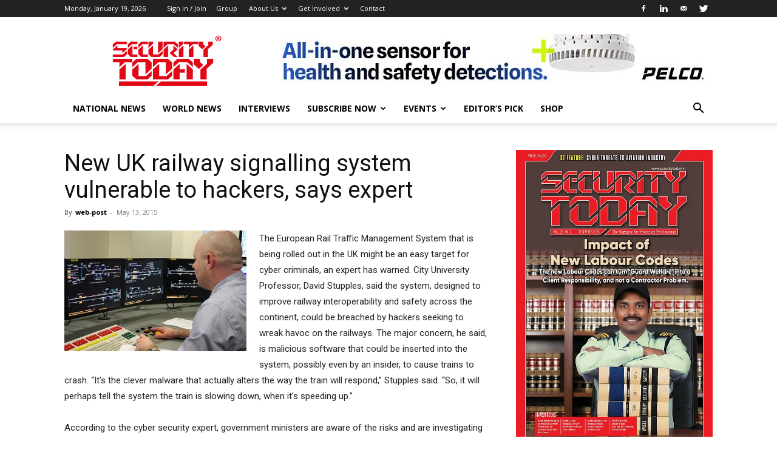

--- FILE ---
content_type: text/html; charset=UTF-8
request_url: https://www.securitytoday.in/wp-admin/admin-ajax.php?td_theme_name=Newspaper&v=12.3.1
body_size: 37
content:
{"4161":163}